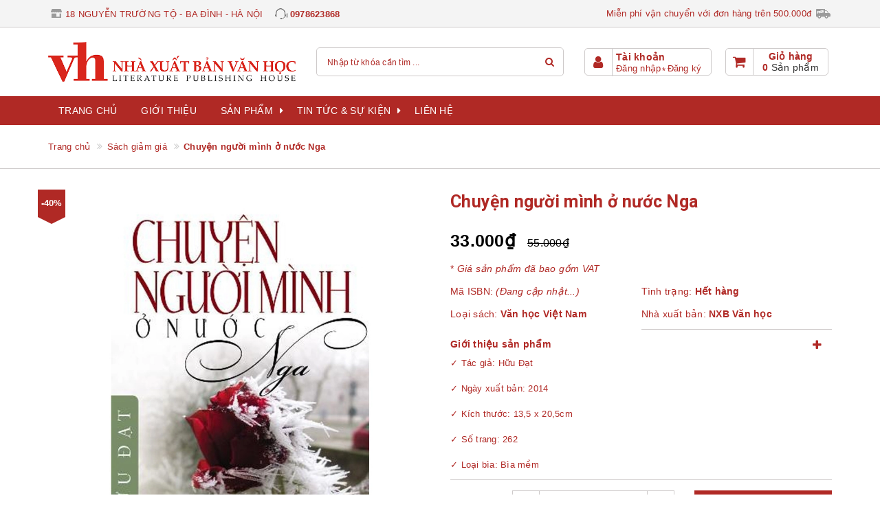

--- FILE ---
content_type: text/html; charset=utf-8
request_url: https://nxbvanhoc.com.vn/chuyen-nguoi-minh-o-nuoc-nga
body_size: 13447
content:
<!DOCTYPE html>
<html lang="vi">
<head>
	<!-- ================= Favicon ================== -->
	
	<link rel="icon" href="//bizweb.dktcdn.net/100/370/339/themes/744741/assets/favicon.png?1763112730679" type="image/x-icon" />
	
	<meta http-equiv="content-Type" content="text/html; charset=utf-8" />
	<meta name="viewport" content="width=device-width, minimum-scale=1.0, maximum-scale=1.0, user-scalable=no">		
	<meta name="format-detection" content="telephone=no">
	<title>
		Chuyện người mình ở nước Nga | NHÀ XUẤT BẢN VĂN HỌC		
	</title>		
	<!-- ================= Page description ================== -->
	<meta name="description" content="Những con người xa xứ thường mang thật nhiều những tâm tư về quê hương xứ sở. Những tâm tư của người con xa xứ luôn mang sự đau đáu hướng về nơi mình đã sinh ra và lớn lên. Dòng văn học này phát triển ngày càng thu hút được sự chú ý của nhiều bạn đọc yêu văn thơ. Nổi bật trong dòng văn học viết từ đất nước của xứ sở Bạ">
	<!-- ================= Meta ================== -->
	
	<meta name="keywords" content="Chuyện người mình ở nước Nga, Sách giảm giá, Văn học Việt Nam, NHÀ XUẤT BẢN VĂN HỌC, nxbvanhoc.com.vn"/>
	
	<link rel="canonical" href="https://nxbvanhoc.com.vn/chuyen-nguoi-minh-o-nuoc-nga"/>
	<meta name='revisit-after' content='1 days' />
	<meta name="robots" content="noodp,index,follow" />
	<!-- Facebook Open Graph meta tags -->
	

	<meta property="og:type" content="product">
	<meta property="og:title" content="Chuyện người mình ở nước Nga">
	
		<meta property="og:image" content="http://bizweb.dktcdn.net/thumb/grande/100/370/339/products/chuyen-5dbc8d17-d985-431b-b719-69900ffa2f36.jpg?v=1583917721080">
		<meta property="og:image:secure_url" content="https://bizweb.dktcdn.net/thumb/grande/100/370/339/products/chuyen-5dbc8d17-d985-431b-b719-69900ffa2f36.jpg?v=1583917721080">
	
	<meta property="og:price:amount" content="33.000">
	<meta property="og:price:currency" content="VND">

<meta property="og:description" content="Những con người xa xứ thường mang thật nhiều những tâm tư về quê hương xứ sở. Những tâm tư của người con xa xứ luôn mang sự đau đáu hướng về nơi mình đã sinh ra và lớn lên. Dòng văn học này phát triển ngày càng thu hút được sự chú ý của nhiều bạn đọc yêu văn thơ. Nổi bật trong dòng văn học viết từ đất nước của xứ sở Bạ">
<meta property="og:url" content="https://nxbvanhoc.com.vn/chuyen-nguoi-minh-o-nuoc-nga">
<meta property="og:site_name" content="NHÀ XUẤT BẢN VĂN HỌC">		

	<!-- ================= Fonts ================== -->
	
	
	
	
	
	<link href="//fonts.googleapis.com/css?family=Roboto:700" rel="stylesheet" type="text/css" media="all" />
	
	
	

	<script>
		var template = 'product';
	</script>

	<link rel="stylesheet" href="//maxcdn.bootstrapcdn.com/font-awesome/4.7.0/css/font-awesome.min.css">
	<!-- Plugin CSS -->			
	<link href="//bizweb.dktcdn.net/100/370/339/themes/744741/assets/plugin.scss.css?1763112730679" rel="stylesheet" type="text/css" media="all" />

	
	
	<link href="//bizweb.dktcdn.net/100/370/339/themes/744741/assets/lightbox.css?1763112730679" rel="stylesheet" type="text/css" media="all" />
	
	

	<!-- Build Main CSS -->								
	<link href="//bizweb.dktcdn.net/100/370/339/themes/744741/assets/base.scss.css?1763112730679" rel="stylesheet" type="text/css" media="all" />		
	<link href="//bizweb.dktcdn.net/100/370/339/themes/744741/assets/style.scss.css?1763112730679" rel="stylesheet" type="text/css" media="all" />		
	<link href="//bizweb.dktcdn.net/100/370/339/themes/744741/assets/update.scss.css?1763112730679" rel="stylesheet" type="text/css" media="all" />		
	
	<link href="//bizweb.dktcdn.net/100/370/339/themes/744741/assets/responsive.scss.css?1763112730679" rel="stylesheet" type="text/css" media="all" />
	<link href="//bizweb.dktcdn.net/100/370/339/themes/744741/assets/stylesheet.scss.css?1763112730679" rel="stylesheet" type="text/css" media="all" />
	<link href="//cdnjs.cloudflare.com/ajax/libs/jQuery.mmenu/7.0.3/jquery.mmenu.all.css" rel="stylesheet" type="text/css" media="all" />
	
	<!-- Bizweb conter for header -->
	<script>
	var Bizweb = Bizweb || {};
	Bizweb.store = 'nxbvanhoc.mysapo.net';
	Bizweb.id = 370339;
	Bizweb.theme = {"id":744741,"name":"Libra Furniture","role":"main"};
	Bizweb.template = 'product';
	if(!Bizweb.fbEventId)  Bizweb.fbEventId = 'xxxxxxxx-xxxx-4xxx-yxxx-xxxxxxxxxxxx'.replace(/[xy]/g, function (c) {
	var r = Math.random() * 16 | 0, v = c == 'x' ? r : (r & 0x3 | 0x8);
				return v.toString(16);
			});		
</script>
<script>
	(function () {
		function asyncLoad() {
			var urls = ["https://google-shopping.sapoapps.vn/conversion-tracker/global-tag/1964.js?store=nxbvanhoc.mysapo.net","https://google-shopping.sapoapps.vn/conversion-tracker/event-tag/1964.js?store=nxbvanhoc.mysapo.net","https://google-shopping-v2.sapoapps.vn/api/conversion-tracker/global-tag/2162?store=nxbvanhoc.mysapo.net","https://google-shopping-v2.sapoapps.vn/api/conversion-tracker/event-tag/2162?store=nxbvanhoc.mysapo.net"];
			for (var i = 0; i < urls.length; i++) {
				var s = document.createElement('script');
				s.type = 'text/javascript';
				s.async = true;
				s.src = urls[i];
				var x = document.getElementsByTagName('script')[0];
				x.parentNode.insertBefore(s, x);
			}
		};
		window.attachEvent ? window.attachEvent('onload', asyncLoad) : window.addEventListener('load', asyncLoad, false);
	})();
</script>


<script>
	window.BizwebAnalytics = window.BizwebAnalytics || {};
	window.BizwebAnalytics.meta = window.BizwebAnalytics.meta || {};
	window.BizwebAnalytics.meta.currency = 'VND';
	window.BizwebAnalytics.tracking_url = '/s';

	var meta = {};
	
	meta.product = {"id": 17161525, "vendor": "", "name": "Chuyện người mình ở nước Nga",
	"type": "Văn học Việt Nam", "price": 33000 };
	
	
	for (var attr in meta) {
	window.BizwebAnalytics.meta[attr] = meta[attr];
	}
</script>

	
		<script src="/dist/js/stats.min.js?v=96f2ff2"></script>
	












	<script>var ProductReviewsAppUtil=ProductReviewsAppUtil || {};</script>
</head>
<body>
	<div class="page-body">
		<div class="hidden-md hidden-lg opacity_menu"></div>
		<div class="opacity_filter"></div>
		<!-- Get default value setup for store informations -->



















<!-- end getting default value -->
		<!-- Main content -->
		<header class="header">
	<div class="topbar hidden-xs">
		<div class="container">
			<div class="row">
				<div class="col-sm-12 col-md-7 col-lg-7 welcome_panel">
					<div class="header_location">
						<img class="img-responsive" src="//bizweb.dktcdn.net/100/370/339/themes/744741/assets/spinner.svg?1763112730679"  data-lazyload="//bizweb.dktcdn.net/thumb/icon/100/370/339/themes/744741/assets/header_location.png?1763112730679" alt="icon"><span class="header_item">18 NGUYỄN TRƯỜNG TỘ - BA ĐÌNH - HÀ NỘI</span>
					</div>
					<div class="header_hotline">
						<img class="img-responsive" src="//bizweb.dktcdn.net/100/370/339/themes/744741/assets/spinner.svg?1763112730679"  data-lazyload="//bizweb.dktcdn.net/thumb/icon/100/370/339/themes/744741/assets/header_hotline.png?1763112730679" alt="icon"><a class="header_item" href="tel:0978623868">0978623868</a>
					</div>
				</div>
				<div class="hidden-sm col-md-5 col-lg-5 control_panel">
					<span>Miễn phí vận chuyển với đơn hàng trên 500.000đ</span> <img class="img-responsive" alt="icon" src="//bizweb.dktcdn.net/100/370/339/themes/744741/assets/spinner.svg?1763112730679"  data-lazyload="//bizweb.dktcdn.net/thumb/icon/100/370/339/themes/744741/assets/header_custom_image.png?1763112730679"/>
				</div>
			</div>
		</div>
	</div>

	<div class="mainbar">
		<div class="container">
			<div class="row">
				<div class="menu-bar hidden-md hidden-lg">
					<a href="#nav-mobile">
						<i class="fa fa-align-justify"></i>
					</a>
				</div>
				<div class="col-xs-8 col-xs-offset-2 col-sm-3 col-sm-offset-1 col-md-3 col-md-offset-0 col-lg-4">
					<div class="logo">
						<a title="NHÀ XUẤT BẢN VĂN HỌC" href="/">
							
							<img class="img-responsive" src="//bizweb.dktcdn.net/100/370/339/themes/744741/assets/logo.png?1763112730679" alt="Logo NHÀ XUẤT BẢN VĂN HỌC">					
							
						</a> 
					</div>
				</div>
				<div class="col-xs-9 col-sm-6 col-md-5 col-lg-4">
					<form action="/search" method="get">
						<div class="input-group">
							<input type="text" class="form-control" autocomplete="off" maxlength="70" name="query" id="search" title="Nhập từ khoá cần tìm" placeholder="Nhập từ khóa cần tìm ..." required>
							<input type="hidden" class="form-control" name="type" value="article,product" >
							<button class="btn" type="submit">
								<i class="fa fa-search"></i>
							</button>
						</div>
					</form>
				</div>
				<div class="col-xs-3 col-sm-2 col-md-4 col-lg-4 for-sm-down">
					<div class="account_panel panel_cart hidden-sm hidden-xs">
						<div class="img hidden-md"><i class="fa fa-user"></i></div>
						<div class="info">
							<span>Tài khoản</span>
							<span>
								
								<a href="/account/login">Đăng nhập</a>
								<a href="/account/register">Đăng ký</a>
								
							</span>
						</div>
					</div>

					<div class="top-cart-contain panel_cart">
						<div class="mini-cart text-xs-center">
							<div class="heading-cart">
								<div class="img hidden-md"><i class="fa fa-shopping-cart" aria-hidden="true"></i></div>
								<div class="info" onclick="window.location.href='/cart'">
									<span class="hidden-sm hidden-xs">Giỏ hàng</span>
									<span class="cart_info">
										<span class="cartCount count_item_pr" id="cart-total">0</span>&nbsp;<span class="hidden-sm hidden-xs">Sản phẩm</span>
									</span>
								</div>
							</div>	
							<div class="top-cart-content hidden-sm hidden-xs">
								<ul id="cart-sidebar" class="mini-products-list count_li">
									<li class="list-item">
										<ul></ul>
									</li>
									<li class="action">
										<ul>
											<li class="li-fix-1">
												<div class="top-subtotal">
													Tổng tiền thanh toán: 
													<span class="price"></span>
												</div>
											</li>
											<li class="li-fix-2" style="">
												<div class="actions">
													<a href="/cart" class="btn btn-primary">
														<span>Giỏ hàng</span>
													</a>
													<a href="/checkout" class="btn btn-checkout btn-gray">
														<span>Thanh toán</span>
													</a>
												</div>
											</li>
										</ul>
									</li>
								</ul>
							</div>
						</div>
					</div>
				</div>
			</div>
		</div>
	</div>

	<div class="header-menu hidden-sm hidden-xs">
		<div class="container">
			<div class="row">
				<div class="col-xs-12 col-sm-12 col-md-12 col-lg-12">
					<nav>
	<ul id="nav" class="nav container">
		
		
		<li class="nav-item ">
			<a class="nav-link" href="/">Trang chủ</a>
		</li>
		
		
		
		<li class="nav-item ">
			<a class="nav-link" href="/gioi-thieu">Giới thiệu</a>
		</li>
		
		
		
		<li class="nav-item ">
			<a href="/collections/all" class="nav-link">Sản phẩm <i class="fa fa-caret-right" data-toggle="dropdown"></i></a>
			<ul class="dropdown-menu">
				
				
				<li class="dropdown-submenu nav-item-lv2">
					<a class="nav-link" href="/sach-moi">Sách mới <i class="fa fa-caret-right"></i></a>
					<ul class="dropdown-menu">
												
						<li class="nav-item-lv3">
							<a class="nav-link" href="/van-hoc-trong-nuoc">Sách văn học Việt Nam</a>
						</li>						
												
						<li class="nav-item-lv3">
							<a class="nav-link" href="/van-hoc-nuoc-ngoai">Sách văn học nước ngoài</a>
						</li>						
												
						<li class="nav-item-lv3">
							<a class="nav-link" href="/sach-thieu-nhi">Sách thiếu nhi</a>
						</li>						
						
					</ul>                      
				</li>
				
				
				
				<li class="nav-item-lv2">
					<a class="nav-link" href="/van-hoc-kinh-dien">Sách văn học kinh điển</a>
				</li>
				
				
				
				<li class="dropdown-submenu nav-item-lv2">
					<a class="nav-link" href="/sach-lien-ket-xuat-ban-moi">Sách liên kết xuất bản <i class="fa fa-caret-right"></i></a>
					<ul class="dropdown-menu">
												
						<li class="nav-item-lv3">
							<a class="nav-link" href="/sach-tac-gia">Sách liên kết tác giả</a>
						</li>						
												
						<li class="nav-item-lv3">
							<a class="nav-link" href="/sach-lien-ket-xuat-ban-moi">Sách liên kết với các công ty sách</a>
						</li>						
						
					</ul>                      
				</li>
				
				
				
				<li class="nav-item-lv2">
					<a class="nav-link" href="/sach-giam-gia">Sách giảm giá</a>
				</li>
				
				
				
				<li class="nav-item-lv2">
					<a class="nav-link" href="/">Sách quý hiếm</a>
				</li>
				
				
			</ul>
		</li>
		
		
		
		<li class="nav-item ">
			<a href="/" class="nav-link">Tin tức & sự kiện <i class="fa fa-caret-right" data-toggle="dropdown"></i></a>
			<ul class="dropdown-menu">
				
				
				<li class="nav-item-lv2">
					<a class="nav-link" href="/tin-tuc">Tin tức</a>
				</li>
				
				
				
				<li class="nav-item-lv2">
					<a class="nav-link" href="/thong-bao">Thông báo</a>
				</li>
				
				
				
				<li class="nav-item-lv2">
					<a class="nav-link" href="/thong-cao-bao-chi-2">Thông cáo báo chí</a>
				</li>
				
				
				
				<li class="nav-item-lv2">
					<a class="nav-link" href="/thong-tin-phat-hanh">Thông tin phát hành</a>
				</li>
				
				
			</ul>
		</li>
		
		
		
		<li class="nav-item ">
			<a class="nav-link" href="/lien-he">Liên hệ</a>
		</li>
		
		
	</ul>	
</nav>
				</div>
			</div>
		</div>
	</div>
</header>

		
		<section class="bread-crumb">
	<div class="container">
		<div class="row">
			<div class="col-xs-12">
				<ul class="breadcrumb" itemscope itemtype="http://data-vocabulary.org/Breadcrumb">
					<li class="home">
						<a itemprop="url" href="/" ><span itemprop="title">Trang chủ</span></a>
					</li>

					
						
						<li>
							<a itemprop="url" href="/sach-giam-gia">
								<span itemprop="title">Sách giảm giá</span>
							</a>
						</li>
						
						<li>
							<strong><span itemprop="title">Chuyện người mình ở nước Nga</span></strong>
						<li>

					
				</ul>
			</div>
		</div>
	</div>
</section>
		

		<!-- Header JS -->	
		<script src="//bizweb.dktcdn.net/100/370/339/themes/744741/assets/jquery-2.2.3.min.js?1763112730679" type="text/javascript"></script> 

		














<!-- Get default value setup for store informations -->



















<!-- end getting default value -->

<section class="product product-template" itemscope itemtype="http://schema.org/Product">	
	<meta itemprop="url" content="//nxbvanhoc.com.vn/chuyen-nguoi-minh-o-nuoc-nga">
	<meta itemprop="image" content="//bizweb.dktcdn.net/thumb/grande/100/370/339/products/chuyen-5dbc8d17-d985-431b-b719-69900ffa2f36.jpg?v=1583917721080">
	<meta itemprop="description" content="✓ Tác giả: Hữu Đạt
✓ Ngày xuất bản: 2014
✓ Kích thước: 13,5 x 20,5cm
✓ Số trang: 262
✓ Loại bìa: Bìa mềm">

	<div class="container">
		<div class="row">
			<div class="col-xs-12 col-sm-12 col-md-12 col-lg-12 details-product">
				<div class="row">
					<div class="col-xs-12 col-sm-12 col-md-6 col-lg-6">


						
						<div class="sale-flash">-40%</div>
						
						<div class="large-image">
							
							
							
							<a href="//bizweb.dktcdn.net/thumb/1024x1024/100/370/339/products/chuyen-5dbc8d17-d985-431b-b719-69900ffa2f36.jpg?v=1583917721080" data-rel="prettyPhoto[product-gallery]">
								<img id="img_01" src="//bizweb.dktcdn.net/thumb/1024x1024/100/370/339/products/chuyen-5dbc8d17-d985-431b-b719-69900ffa2f36.jpg?v=1583917721080" alt="Chuyện người mình ở nước Nga">
							</a>
							<div class="hidden">
								
								
								
								
								<div class="item">
									<a href="https://bizweb.dktcdn.net/100/370/339/products/chuyen-5dbc8d17-d985-431b-b719-69900ffa2f36.jpg?v=1583917721080" data-image="https://bizweb.dktcdn.net/100/370/339/products/chuyen-5dbc8d17-d985-431b-b719-69900ffa2f36.jpg?v=1583917721080" data-zoom-image="https://bizweb.dktcdn.net/100/370/339/products/chuyen-5dbc8d17-d985-431b-b719-69900ffa2f36.jpg?v=1583917721080" data-rel="prettyPhoto[product-gallery]">
									</a>
								</div>	
								
							</div>
						</div>
						
					</div>
					<div class="col-xs-12 col-sm-12 col-md-6 col-lg-6 details-pro">
						<h1 class="title-head product-title" itemprop="name">Chuyện người mình ở nước Nga</h1>
						
						<div class="product-review rated_star">
							<div class="bizweb-product-reviews-badge" data-id="17161525"></div>
						</div>
						

						<div class="price-box price-box-product" itemscope itemtype="http://schema.org/Offer">
	
		
			
				<span class="special-price">
					<span class="price" itemprop="price">33.000₫</span>
					<meta itemprop="priceCurrency" content="VND">
				</span>
				<span class="old-price">
					<span class="price" itemprop="priceSpecification">
						
							55.000₫
						
					</span>
					<meta itemprop="priceCurrency" content="VND">
				</span>
			
		
	
</div>

						
						<div class="vat_enable ">
							* <em>
							
							Giá sản phẩm đã bao gồm VAT
							
							</em>
						</div>
						

						
						<ul class="product-info">
							
							<li class="product_sku">
								<span>Mã ISBN: </span><em>(Đang cập nhật...)</em>
							</li>
							
							
							<li class="product-inventory" itemscope itemtype="http://schema.org/ItemAvailability">
								<span>Tình trạng: </span><strong itemprop="supersededBy">Hết hàng</strong><em></em>
							</li>
							
							
							<li class="product-type">
								<span>Loại sách: </span><strong itemprop="model">Văn học Việt Nam</strong>
							</li>
							
							
							

							<li class="product-vendor" itemprop="brand" itemscope itemtype="http://schema.org/Organization">
								<span>Nhà xuất bản: </span><strong itemprop="name">NXB Văn học</strong>
							</li>
							
							
						</ul>
						

						<!-- MÔ TẢ NGẮN -->
								
						<div class="product-summary product_description">
							<div class="fw">
								<label>Giới thiệu sản phẩm</label>
								<em class="fa fa-plus" aria-hidden="true"></em>
							</div>
							<div class="rte description margin-top-5">
								
								<p>✓ Tác giả: Hữu Đạt</p>
<p>✓ Ngày xuất bản: 2014</p>
<p>✓ Kích thước: 13,5 x 20,5cm</p>
<p>✓ Số trang: 262</p>
<p>✓ Loại bìa: Bìa mềm</p>
								
							</div>
						</div>
						
						<!-- END MÔ TẢ NGẮN -->

						<div class="form-product">
							<form enctype="multipart/form-data" id="add-to-cart-form" action="/cart/add" method="post" class="form-inline">
								
								<div class="box-variant fw clearfix ">
									
									
									<input type="hidden" name="variantId" value="31183159" />
									
								</div>

								<div class="quantity_contact">
									<div class="form-group fw product_quantity" >
										<label class="form-control-label">
											Số lượng
										</label>
										<button onclick="var result = document.getElementById('qty'); var qty = result.value; if( !isNaN( qty ) &amp;&amp; qty > 1 ) result.value--;return false;" class="reduced btn btn-ipnb" type="button">-</button>
										<input type="text" class="form-control text-xs-center qty" title="Số lượng" value="1" maxlength="3" id="qty" name="quantity" onkeyup="valid(this,'numbers')" onblur="valid(this,'numbers')">
										<button onclick="var result = document.getElementById('qty'); var qty = result.value; if( !isNaN( qty )) result.value++;return false;" class="increase btn btn-ipnb" type="button">+</button>
									</div>
								</div>

								<!-- BUTTON ACTIONS -->
								<input class="hidden" type="hidden" name="variantId" value="31183159" />
								<div class="button_actions">
									
									
									
									<button type="submit" class="btn btn-buy btn-transition btn-cart btn_buy add_to_cart btn-primary button-hover-1" title="Mua hàng">
										<span>Mua hàng</span>
									</button>
									
									
									
								</div>
								<!-- END BUTTON ACTIONS -->
							</form>

							<!-- TAG SẢN PHẨM -->
							
							<!-- END TAG -->
							
						</div>
						<div class="datmua">
								Số điện thoại hotline: <a href="tel:0978623868">0978623868 </a>(tất cả các ngày trong tuần từ 08:00 - 20:00)
							
						</div>
							<!-- CHIA SẺ MẠNG XÃ HỘI -->
							
							<div class="social-sharing">
								
  
  



<div class="social-media social-icons" data-permalink="https://nxbvanhoc.com.vn/chuyen-nguoi-minh-o-nuoc-nga">
	<div class="sharing-item">
		
		<a target="_blank" href="//www.facebook.com/sharer.php?u=https://nxbvanhoc.com.vn/chuyen-nguoi-minh-o-nuoc-nga" class="share-facebook txt-facebook hv-bg-facebook hv-bd-facebook" title="Chia sẻ lên Facebook">
			<span class="icon icon-facebook" aria-hidden="true">
				<i class="fa fa-facebook"></i>
			</span>
		</a>
		

		
		<a target="_blank" href="//twitter.com/share?text=chuyen-nguoi-minh-o-nuoc-nga&amp;url=https://nxbvanhoc.com.vn/chuyen-nguoi-minh-o-nuoc-nga" class="share-twitter txt-twitter hv-bg-twitter hv-bd-twitter" title="Chia sẻ lên Twitter">
			<span class="icon icon-twitter" aria-hidden="true">
				<i class="fa fa-twitter"></i>
			</span>
		</a>
		

		
		<a target="_blank" href="//plus.google.com/share?url=https://nxbvanhoc.com.vn/chuyen-nguoi-minh-o-nuoc-nga" class="share-google txt-google-plus hv-bg-google-plus hv-bd-google-plus" title="+1 lên Google Plus">
			<span class="icon icon-google-plus" aria-hidden="true">
				<i class="fa fa-google-plus"></i>
			</span>
		</a>
		
	</div>
</div>
							</div>
							
							<!-- END CHIA SẺ -->
					</div>
				</div>
			</div>
		</div>
	</div>

	
	<div class="product-overview-tab">
		<div class="container">
			<div class="row">
				<div class="col-xs-12 col-sm-12 col-md-12 col-lg-12 col-hg-12">
					<div class="fw">
						<link href="//bizweb.dktcdn.net/100/370/339/themes/744741/assets/product-tabs.scss.css?1763112730679" rel="stylesheet" type="text/css" media="all" />

<div class="product-tab e-tabs">
	<ul class="tabs tabs-title clearfix">	
		
		
		
		
		
		<li class="tab-link link-hover-1" data-tab="product_tab_1">
			<a href="javascript:;" class="tab-title">
				<span>Mô tả</span>
			</a>
			<span class="bg-link"></span>
		</li>
		
		
		
		
		
		
		<li class="tab-link link-hover-1" data-tab="product_tab_2">
			<a href="javascript:;" class="tab-title">
				<span>Đại lý</span>
			</a>
			<span class="bg-link"></span>
		</li>
		
		
		
		
		
		
		<li class="tab-link link-hover-1" data-tab="product_tab_3">
			<a href="javascript:;" class="tab-title">
				<span>Hướng dẫn mua hàng</span>
			</a>
			<span class="bg-link"></span>
		</li>
		
		
		
		
		
		
		<li class="tab-link link-hover-1" data-tab="product_tab_4">
			<a href="javascript:;" class="tab-title">
				<span>Tags</span>
			</a>
			<span class="bg-link"></span>
		</li>
		
		
		
		
		
		
		<li class="tab-link link-hover-1" data-tab="product_tab_5">
			<a href="javascript:;" class="tab-title">
				<span>Đánh giá</span>
			</a>
			<span class="bg-link"></span>
		</li>
		
		
	</ul>

	
	<div id="product_tab_1" class="tab-content">
		<div class="rte">
			<p>Những con người xa xứ thường mang thật nhiều những tâm tư về quê hương xứ sở. Những tâm tư của người con xa xứ luôn mang sự đau đáu hướng về nơi mình đã sinh ra và lớn lên. Dòng văn học này phát triển ngày càng thu hút được sự chú ý của nhiều bạn đọc yêu văn thơ. Nổi bật trong dòng văn học viết từ đất nước của xứ sở Bạch Dương xinh đẹp, nhà văn Hữu Đạt mang tới cái nhìn mới mẻ và thật giàu tình cảm qua tác phẩm của mình mang tên: <strong>Chuyện người mình ở nước Nga.</strong></p>
<p>&nbsp;</p>
		</div>	
	</div>	
	

	
	
	
	
	
	
	
	
	
	<div id="product_tab_2" class="tab-content">
		
		<p>- Hệ thống nhà sách Fahasa : toàn quốc<br />
- Hệ thống nhà sách Phương Nam : toàn quốc<br />
- Hệ thống nhà sách Tiền Phong : toàn quốc<br />
- Hệ thống nhà sách ADC : khu vực Hà Nội<br />
- Hệ thống nhà sách Thăng Long : Thành phố Hồ Chí Minh<br />
- Hệ thống nhà sách Cá Chép : toàn quốc<br />
- Hệ thống nhà sách Tân Việt : khu vực Hà Nội<br />
- Nhà sách Ngân Nga - Số 7 Đinh Lễ<br />
- Nhà sách Lâm - số 3 Đinh Lễ<br />
- Nhà sách Huy Hoàng - số 3 Đinh Lễ<br />
* Tuyển đại lý<br />
- Chiết khấu hấp dẫn<br />
- Hotline : 0978623868</p>
		
	</div>
	
	
	
	
	
	
	
	
	
	
	<div id="product_tab_3" class="tab-content">
		
		<p style="text-align: justify;"><strong>Bước 1: </strong>Truy cập website và lựa chọn sản phẩm cần mua để mua hàng</p>
<p style="text-align: justify;"><strong>Bước 2:</strong> Click vào sản phẩm muốn mua, màn hình hiển thị ra popup với các lựa chọn sau:&nbsp;<br />
&nbsp; - Nếu bạn muốn tiếp tục mua hàng: Bấm vào phần tiếp tục mua hàng dể lựa chọn thêm sản phẩm vào giỏ hàng.<br />
&nbsp; -&nbsp;Nếu bạn muốn xem giỏ hàng để cập nhật sản phẩm: Bấm vào xem giỏ hàng.<br />
&nbsp; -&nbsp;Nếu bạn muốn đặt hàng và thanh toán cho sản phẩm này vui lòng bấm vào: Đặt hàng và thanh toán.</p>
<p style="text-align: justify;"><strong>Bước 3: </strong>Lựa chọn thông tin tài khoản thanh toán<br />
&nbsp; - Nếu bạn đã có tài khoản, vui lòng nhật thông tin tên đăng nhập là email và mật khẩu vào mục đã có tài khoản trên hệ thống.<br />
&nbsp; -&nbsp;Nếu bạn chưa có tài khoản và muốn đăng ký tài khoản vui lòng điền các thông tin các nhân để tiếp tục đăng ký tài khoản. Khi có tài khoản bạn sẽ dễ dàng theo dõi được đơn hàng của mình.<br />
&nbsp; -&nbsp;Nếu bạn muốn mua hàng mà không cần tài khoản vui lòng nhấp chuột vào mục đặt hàng không cần tài khoản</p>
<p style="text-align: justify;"><strong>Bước 4:</strong> Điền các thông tin của bạn để nhận đơn hàng. Lựa chọn hình thức thanh toán và vận chuyển cho đơn hàng của mình</p>
<p style="text-align: justify;"><strong>Bước 5: </strong>Xem lại thông tin đặt hàng, điền chú thích và gửi đơn hàng</p>
<p style="text-align: justify;">Sau khi nhận được đơn hàng bạn gửi, chúng tôi sẽ liên hệ bằng cách gọi điện lại để xác nhận đơn hàng và địa chỉ của bạn.<br />
Trân trọng cảm ơn</p>
		
	</div>
	
	

	
	<div id="product_tab_4" class="tab-content">
		
	</div>
	
	
	<div id="product_tab_5" class="tab-content">
		<div class="rte">
			<div id="bizweb-product-reviews" class="bizweb-product-reviews" data-id="17161525">
    
</div>
		</div>
	</div>	
	
</div>
					</div>
				</div>
			</div>
		</div>
	</div>
	

	
	<div class="module-comment-facebook">
		<div class="container">
			<div class="row">
				<div class="col-xs-12 col-sm-12 col-md-12 col-lg-12 col-hg-12">
					<div class="fw">
						<div class="module-header">
	<h2 class="title-head module-title">
		<a href="javascript:;">
			<span>Hỏi & Đáp</span>
		</a>
	</h2>
</div>
<div class="module-content fw">
	<div class="fb-comments" data-href="nxbvanhoc.com.vn/chuyen-nguoi-minh-o-nuoc-nga" data-width="100%" data-numposts="5"></div>
</div>

<script>
	window.onload = function(e){ 
		setTimeout(function(e){
			if ($('.module-comment-facebook .fb-comments')[0].childElementCount > 0){
				$('.module-comment-facebook .fb-comments > span')
				.css({
					'width':'100%',
					'float':'left'
				});
				$('.module-comment-facebook .fb-comments > span iframe')
				.css({
					'width':'100%',
					'float':'left'
				});
			}
		}, 1000); 
	}
</script>
					</div>
				</div>
			</div>
		</div>
	</div>
	

	
	<div class="related_products fw">
		<div class="container">
			<div class="row">
				<div class="col-xs-12 col-sm-12 col-md-12 col-lg-12 col-hg-12">
					<div class="fw">
						

<div class="module-header margin-0">
	<h2 class="title-head module-title">
		<a href="sach-giam-gia">
			<span>Sản phẩm liên quan</span>
		</a>
	</h2>
</div>
<div class="module-content">
	

	
	

	<div class="owl-carousel owl-theme owl-nav nav-left-right" data-lg-items="6" data-md-items="4" data-sm-items="3" data-xs-items="2" data-xxs-items="2" data-nav="true" data-margin="30">
		
		
		
		
		
		<div class="item">
			




 








		   
		   
		   
		   
		   






<div class="product-box">															
	<div class="product-thumbnail">
		
		
		<div class="sale-flash">- 
40% 
</div>
		
		
		<a href="/ngay-song-doi-tho" title="Ngày sống đời thơ">
			<img src="//bizweb.dktcdn.net/100/370/339/themes/744741/assets/spinner.svg?1763112730679"  data-lazyload="//bizweb.dktcdn.net/thumb/medium/100/370/339/products/ngay-song-doi-tho.jpg?v=1654592234960" alt="Ngày sống đời thơ">
		</a>
	</div>

	<div class="product-info">
		
		<div class="fw product-review">
			<div class="bizweb-product-reviews-badge" data-id="26379765"></div>
		</div>
		
		<h3 class="product-name">
			<a href="/ngay-song-doi-tho" title="Ngày sống đời thơ">
				Ngày sống đời thơ
			</a>
		</h3>
		
		
		<div class="price-box clearfix">
			<div class="special-price">
				<span class="price product-price">76.800₫</span>
			</div>
			
			<div class="old-price">															 
				<span class="price product-price-old">
					128.000₫			
				</span>
			</div>
						
		</div>		
		
		
	</div>
	<div class="fw product-action">
		<form action="/cart/add" method="post" class="variants form-nut-grid" data-id="product-actions-26379765" enctype="multipart/form-data">
			<div>
				
				<input type="hidden" name="variantId" value="66585909" />
				<button class="btn-buy btn-cart btn btn-primary button-hover-1 left-to add_to_cart" title="Mua hàng">
					<span>Mua hàng</span>
				</button>
				
			</div>
		</form>
	</div>
</div>
		</div>
		
		
		
		
		
		<div class="item">
			




 








		   
		   
		   
		   
		   






<div class="product-box">															
	<div class="product-thumbnail">
		
		
		<div class="sale-flash">- 
40% 
</div>
		
		
		<a href="/combo-truyen-ngu-ngon-va-nhung-bai-hoc-cuoc-song-9-cuon" title="Combo truyện ngụ ngôn và những bài học cuộc sống (9 cuốn)">
			<img src="//bizweb.dktcdn.net/100/370/339/themes/744741/assets/spinner.svg?1763112730679"  data-lazyload="//bizweb.dktcdn.net/thumb/medium/100/370/339/products/combo-2-copy.png?v=1653896321860" alt="Combo truyện ngụ ngôn và những bài học cuộc sống (9 cuốn)">
		</a>
	</div>

	<div class="product-info">
		
		<div class="fw product-review">
			<div class="bizweb-product-reviews-badge" data-id="26286465"></div>
		</div>
		
		<h3 class="product-name">
			<a href="/combo-truyen-ngu-ngon-va-nhung-bai-hoc-cuoc-song-9-cuon" title="Combo truyện ngụ ngôn và những bài học cuộc sống (9 cuốn)">
				Combo truyện ngụ ngôn và những bài học cuộc sống (9 cuốn)
			</a>
		</h3>
		
		
		<div class="price-box clearfix">
			<div class="special-price">
				<span class="price product-price">189.000₫</span>
			</div>
			
			<div class="old-price">															 
				<span class="price product-price-old">
					315.000₫			
				</span>
			</div>
						
		</div>		
		
		
	</div>
	<div class="fw product-action">
		<form action="/cart/add" method="post" class="variants form-nut-grid" data-id="product-actions-26286465" enctype="multipart/form-data">
			<div>
				
				<input type="hidden" name="variantId" value="66107170" />
				<button class="btn-buy btn-cart btn btn-primary button-hover-1 left-to add_to_cart" title="Mua hàng">
					<span>Mua hàng</span>
				</button>
				
			</div>
		</form>
	</div>
</div>
		</div>
		
		
		
		
		
		<div class="item">
			



 








		   
		   
		   
		   
		   






<div class="product-box">															
	<div class="product-thumbnail">
		
		
		<div class="sale-flash">- 
30% 
</div>
		
		
		<a href="/combo-truyen-co-tich-the-gioi-hay-nhat-6-cuon" title="(combo) Truyện cổ tích thế giới hay nhất - 6 cuốn">
			<img src="//bizweb.dktcdn.net/100/370/339/themes/744741/assets/spinner.svg?1763112730679"  data-lazyload="//bizweb.dktcdn.net/thumb/medium/100/370/339/products/truyen-co-tich-the-gioi-hay-nhat.jpg?v=1653638406640" alt="(combo) Truyện cổ tích thế giới hay nhất - 6 cuốn">
		</a>
	</div>

	<div class="product-info">
		
		<div class="fw product-review">
			<div class="bizweb-product-reviews-badge" data-id="26251739"></div>
		</div>
		
		<h3 class="product-name">
			<a href="/combo-truyen-co-tich-the-gioi-hay-nhat-6-cuon" title="(combo) Truyện cổ tích thế giới hay nhất - 6 cuốn">
				(combo) Truyện cổ tích thế giới hay nhất - 6 cuốn
			</a>
		</h3>
		
		
		<div class="price-box clearfix">
			<div class="special-price">
				<span class="price product-price">67.200₫</span>
			</div>
			
			<div class="old-price">															 
				<span class="price product-price-old">
					96.000₫			
				</span>
			</div>
						
		</div>		
		
		
	</div>
	<div class="fw product-action">
		<form action="/cart/add" method="post" class="variants form-nut-grid" data-id="product-actions-26251739" enctype="multipart/form-data">
			<div>
				
				<button disabled="disabled" class="btn-cart btn btn-gray left-to" title="Hết hàng">Hết hàng</button>
				
			</div>
		</form>
	</div>
</div>
		</div>
		
		
		
		
		
		<div class="item">
			



 








		   
		   
		   
		   
		   






<div class="product-box">															
	<div class="product-thumbnail">
		
		
		<div class="sale-flash">- 
60% 
</div>
		
		
		<a href="/wandeuk-cau-hoc-tro-noi-loan" title="Wandeuk cậu học trò nổi loạn">
			<img src="//bizweb.dktcdn.net/100/370/339/themes/744741/assets/spinner.svg?1763112730679"  data-lazyload="//bizweb.dktcdn.net/thumb/medium/100/370/339/products/wandeuk-cau-hoc-tro-noi-loan.jpg?v=1653626662267" alt="Wandeuk cậu học trò nổi loạn">
		</a>
	</div>

	<div class="product-info">
		
		<div class="fw product-review">
			<div class="bizweb-product-reviews-badge" data-id="26240356"></div>
		</div>
		
		<h3 class="product-name">
			<a href="/wandeuk-cau-hoc-tro-noi-loan" title="Wandeuk cậu học trò nổi loạn">
				Wandeuk cậu học trò nổi loạn
			</a>
		</h3>
		
		
		<div class="price-box clearfix">
			<div class="special-price">
				<span class="price product-price">27.600₫</span>
			</div>
			
			<div class="old-price">															 
				<span class="price product-price-old">
					69.000₫			
				</span>
			</div>
						
		</div>		
		
		
	</div>
	<div class="fw product-action">
		<form action="/cart/add" method="post" class="variants form-nut-grid" data-id="product-actions-26240356" enctype="multipart/form-data">
			<div>
				
				<button disabled="disabled" class="btn-cart btn btn-gray left-to" title="Hết hàng">Hết hàng</button>
				
			</div>
		</form>
	</div>
</div>
		</div>
		
		
		
		
		
		<div class="item">
			



 








		   
		   
		   
		   
		   






<div class="product-box">															
	<div class="product-thumbnail">
		
		
		<div class="sale-flash">- 
50% 
</div>
		
		
		<a href="/tu-quai-tkkg-tap-31-40" title="Tứ quái TKKG (tập 31 - 40)">
			<img src="//bizweb.dktcdn.net/100/370/339/themes/744741/assets/spinner.svg?1763112730679"  data-lazyload="//bizweb.dktcdn.net/thumb/medium/100/370/339/products/tu-quai-31-40.jpg?v=1653625684183" alt="Tứ quái TKKG (tập 31 - 40)">
		</a>
	</div>

	<div class="product-info">
		
		<div class="fw product-review">
			<div class="bizweb-product-reviews-badge" data-id="26234108"></div>
		</div>
		
		<h3 class="product-name">
			<a href="/tu-quai-tkkg-tap-31-40" title="Tứ quái TKKG (tập 31 - 40)">
				Tứ quái TKKG (tập 31 - 40)
			</a>
		</h3>
		
		
		<div class="price-box clearfix">
			<div class="special-price">
				<span class="price product-price">195.000₫</span>
			</div>
			
			<div class="old-price">															 
				<span class="price product-price-old">
					390.000₫			
				</span>
			</div>
						
		</div>		
		
		
	</div>
	<div class="fw product-action">
		<form action="/cart/add" method="post" class="variants form-nut-grid" data-id="product-actions-26234108" enctype="multipart/form-data">
			<div>
				
				<button disabled="disabled" class="btn-cart btn btn-gray left-to" title="Hết hàng">Hết hàng</button>
				
			</div>
		</form>
	</div>
</div>
		</div>
		
		
		
		
		
		<div class="item">
			



 








		   
		   
		   
		   
		   






<div class="product-box">															
	<div class="product-thumbnail">
		
		
		<div class="sale-flash">- 
50% 
</div>
		
		
		<a href="/tu-quai-tkkg-tap-1-10" title="Tứ quái TKKG (tập 1 - 10)">
			<img src="//bizweb.dktcdn.net/100/370/339/themes/744741/assets/spinner.svg?1763112730679"  data-lazyload="//bizweb.dktcdn.net/thumb/medium/100/370/339/products/tu-quai.jpg?v=1653625151510" alt="Tứ quái TKKG (tập 1 - 10)">
		</a>
	</div>

	<div class="product-info">
		
		<div class="fw product-review">
			<div class="bizweb-product-reviews-badge" data-id="26233870"></div>
		</div>
		
		<h3 class="product-name">
			<a href="/tu-quai-tkkg-tap-1-10" title="Tứ quái TKKG (tập 1 - 10)">
				Tứ quái TKKG (tập 1 - 10)
			</a>
		</h3>
		
		
		<div class="price-box clearfix">
			<div class="special-price">
				<span class="price product-price">195.000₫</span>
			</div>
			
			<div class="old-price">															 
				<span class="price product-price-old">
					390.000₫			
				</span>
			</div>
						
		</div>		
		
		
	</div>
	<div class="fw product-action">
		<form action="/cart/add" method="post" class="variants form-nut-grid" data-id="product-actions-26233870" enctype="multipart/form-data">
			<div>
				
				<button disabled="disabled" class="btn-cart btn btn-gray left-to" title="Hết hàng">Hết hàng</button>
				
			</div>
		</form>
	</div>
</div>
		</div>
		
		
		
	</div>

	
</div>
					</div>
				</div>
			</div>
		</div>
	</div>
	

	
	<div class="recent_products fw">
		<div class="container">
			<div class="row">
				<div class="col-xs-12 col-sm-12 col-md-12 col-lg-12 col-hg-12">
					
<div class="module-header margin-0">
	<h2 class="title-head module-title">
		<a href="">
			<span>Bạn đã xem</span>
		</a>
	</h2>
</div>
<div class="module-content">
	<div class="recent_items">
		<div id="recent-content" class="lib-owl owl-theme owl-carousel">
		</div>
	</div>
</div>

<script>
	window.onload = function(e){ 
		setTimeout(function(e){
			if ($('#recent-content')[0].childElementCount > 0){
				$('#recent-content').owlCarousel({
					loop: false,
					margin: 20,
					responsiveClass: true,
					dots: false,
					nav: true,
					responsive: {
						0: { items: 3 },
						543: { items: 4 },
						768: { items: 5 },
						992: { items: 6 },
						1200: { items: 8 }
					}
				});
			}
		}, 500); 
	}
</script>
				</div>
			</div>
		</div>
	</div>
	
</section>



<script>
	$(document).ready(function() {
		if ($(window).width() >= 1200) {
			setTimeout(function() {
				$('.zoomContainer').remove();
				$('#img_01').elevateZoom({
					gallery: 'gallery_01',
					zoomWindowOffetx: 0,
					zoomWindowOffety: 0,
					zoomType: "inner",
					easing: true,
					scrollZoom: false,
					cursor: 'pointer',
					galleryActiveClass: 'active',
					imageCrossfade: true
				});
			}, 300);
		}
	});
</script>


<div id="aweCallback">
	<script>
		var productJson = {"id":17161525,"name":"Chuyện người mình ở nước Nga","alias":"chuyen-nguoi-minh-o-nuoc-nga","vendor":null,"type":"Văn học Việt Nam","content":"<p>Những con người xa xứ thường mang thật nhiều những tâm tư về quê hương xứ sở. Những tâm tư của người con xa xứ luôn mang sự đau đáu hướng về nơi mình đã sinh ra và lớn lên. Dòng văn học này phát triển ngày càng thu hút được sự chú ý của nhiều bạn đọc yêu văn thơ. Nổi bật trong dòng văn học viết từ đất nước của xứ sở Bạch Dương xinh đẹp, nhà văn Hữu Đạt mang tới cái nhìn mới mẻ và thật giàu tình cảm qua tác phẩm của mình mang tên: <strong>Chuyện người mình ở nước Nga.</strong></p>\n<p>&nbsp;</p>","summary":"<p>✓ Tác giả: Hữu Đạt</p>\n<p>✓ Ngày xuất bản: 2014</p>\n<p>✓ Kích thước: 13,5 x 20,5cm</p>\n<p>✓ Số trang: 262</p>\n<p>✓ Loại bìa: Bìa mềm</p>","template_layout":null,"available":true,"tags":[],"price":33000.0000,"price_min":33000.0000,"price_max":33000.0000,"price_varies":false,"compare_at_price":55000.0000,"compare_at_price_min":55000.0000,"compare_at_price_max":55000.0000,"compare_at_price_varies":false,"variants":[{"id":31183159,"barcode":null,"sku":null,"unit":null,"title":"Default Title","options":["Default Title"],"option1":"Default Title","option2":null,"option3":null,"available":true,"taxable":true,"price":33000.0000,"compare_at_price":55000.0000,"inventory_management":"","inventory_policy":"deny","inventory_quantity":0,"weight_unit":"g","weight":0,"requires_shipping":true,"image":null}],"featured_image":{"src":"https://bizweb.dktcdn.net/100/370/339/products/chuyen-5dbc8d17-d985-431b-b719-69900ffa2f36.jpg?v=1583917721080"},"images":[{"src":"https://bizweb.dktcdn.net/100/370/339/products/chuyen-5dbc8d17-d985-431b-b719-69900ffa2f36.jpg?v=1583917721080"}],"options":["Title"],"created_on":"2020-03-11T16:02:05","modified_on":"2025-06-11T10:24:57","published_on":"2020-03-11T16:02:00"};
		
		var variantsize = false;
		
		var alias = 'chuyen-nguoi-minh-o-nuoc-nga';
		var getLimit = 8;
		
		var productOptionsSize = 1;
		var optionsFirst = 'Title';
		
		
		var cdefault = 1;
		
	</script>
</div>

<script>
	function valid(o, w) {
		o.value = o.value.replace(valid.r[w], '');
		var qtyCount = document.getElementById('qty').value;
		if (qtyCount == 0) {
			document.getElementById("qty").value = 1;
		}
	}
	valid.r = {
		'numbers': /[^\d]/g
	}
	$(document).ready(function(){
		$('#gallery_01 .item img').click(function(){
			$('#gallery_01 .item').addClass('thumb-noborder').removeClass('thumb-border');
			$(this).parent().closest('.item').removeClass('thumb-noborder').addClass('thumb-border');
		});

		$('.details-pro .product-summary .fw').on('click', function(){
			if($('.details-pro .product-summary .rte').attr('style') == "display: block;"){
				$('.details-pro .product-summary > div:first-child em').removeClass('fa-minus').addClass('fa-plus');
			} else {
				$('.details-pro .product-summary > div:first-child em').removeClass('fa-plus').addClass('fa-minus');
			}
			$('.details-pro .product-summary .rte').slideToggle();
		});
	});
</script>

		
<link href="//bizweb.dktcdn.net/100/370/339/themes/744741/assets/bpr-products-module.css?1763112730679" rel="stylesheet" type="text/css" media="all" />
<div class="bizweb-product-reviews-module"></div>








<footer class="footer">		
	<div class="site-footer">		
		<div class="container">			
			<div class="footer-inner">
				<div class="row">
					<div class="col-lg-6 col-md-6 col-sm-12 col-xs-12 footer-info">
						<div class="footer-widget">
							<div class="footer-logo">
								<a href="/" title="NHÀ XUẤT BẢN VĂN HỌC">
									<img class="img-responsive" src="//bizweb.dktcdn.net/100/370/339/themes/744741/assets/logo.png?1763112730679" alt="NHÀ XUẤT BẢN VĂN HỌC"/>
								</a>
							</div>
							<div class="footer-details">
								<div class="footer-description rte">
									MÃ SỐ DOANH NGHIỆP: 0100111514
								</div>
								
								<div class="store-footer-contact" style="color: #000;">
								<b></b><br>
<i class="fa fa-map-marker"></i><b>Trụ sở:</b> 18 Nguyễn Trường Tộ - Ba Đình - Hà Nội<br>
<i class="fa fa-phone"></i><b>Điện thoại:</b> 024.37161518 - 024.37163409<br> <i class="fa fa-fax"></i><b>Fax:</b> 024.38294781<br>
<i class="fa fa-globe"></i><b>Website: </b>www.nxbvanhoc.com; www.nxbvanhoc.com.vn<br>
<i class="fa fa-envelope"></i><b>E-mail: </b>info@nxbvanhoc.com.vn<br>



<i class="fa fa-map-marker"></i><b> Chi nhánh tại TP. Hồ Chí Minh</b>: 
290/20 Nam Kỳ Khởi Nghĩa - Quận 3<br>
<i class="fa fa-phone"></i><b>Điện thoại:</b> 0983128138<br>  <i class="fa fa-fax"></i><b>Fax:</b> 028.38483481<br>



<i class="fa fa-map-marker"></i><b> Văn phòng đại diện tại Đà Nẵng</b>: 
344 đường Trưng Nữ Vương - TP. Đà Nẵng<br>
<i class="fa fa-phone"></i><b>Điện thoại - Fax:</b> 0236. 3888333 <br>
<b></b>
								</div>
							</div>
						</div>
					</div>
					<div class="col-lg-3 col-md-2 col-sm-6 col-xs-12">
						<div class="footer-widget">
							<h4><span>Chính sách</span></h4>
							<ul class="list-menu">
								
								<li><a href="/chinh-sach-bao-mat">Chính sách bảo mật</a></li>
								
								<li><a href="/chinh-sach-doi-tra">Chính sách đổi trả</a></li>
								
							</ul>
							<br>
							<h4><span>Hướng dẫn</span></h4>
							<ul class="list-menu">
								
								<li><a href="/huong-dan">Hướng dẫn mua hàng</a></li>
								
								<li><a href="/huong-dan">Hướng dẫn thanh toán</a></li>
								
								<li><a href="/dieu-khoan">Điều khoản dịch vụ</a></li>
								
							</ul>
							<a href="http://online.gov.vn/Home/WebDetails/65357"><img src="//bizweb.dktcdn.net/100/370/339/themes/744741/assets/bct.png?1763112730679" style="max-width:80%"></a>
						</div>
					</div>
					<div class="col-lg-3 col-md-4 col-sm-6 col-xs-12">
						<div class="footer-widget">
							<div class="footer-social">
								<ul class="inline-list social-icons">
	
	
	
	
	
	
	
	<li>
		<a class="icon-fallback-text hv-bg-facebook hv-bd-facebook" href="https://www.facebook.com/Nh%C3%A0-xu%E1%BA%A5t-b%E1%BA%A3n-V%C4%83n-h%E1%BB%8Dc-475715752558826/">
			<span class="icon icon-facebook" aria-hidden="true">
				<i class="fa fa-facebook"></i>
			</span>
			
		</a>
	</li>
	
	
	
	
	
	
	
	
	<li>
		<a class="icon-fallback-text hv-bg-twitter hv-bd-twitter" href="https://twitter.com/">
			<span class="icon icon-twitter" aria-hidden="true">
				<i class="fa fa-twitter"></i>
			</span>
			
		</a>
	</li>
	
	
	
	
	
	
	
	
	<li>
		<a class="icon-fallback-text hv-bg-google-plus hv-bd-google-plus" href="https://plus.google.com/">
			<span class="icon icon-google-plus" aria-hidden="true">
				<i class="fa fa-google-plus"></i>
			</span>
			
		</a>
	</li>
	
	
	
	
	
	
	
	
	<li>
		<a class="icon-fallback-text hv-bg-youtube hv-bd-youtube" href="https://www.youtube.com">
			<span class="icon icon-youtube" aria-hidden="true">
				<i class="fa fa-youtube"></i>
			</span>
			
		</a>
	</li>
	
	
	
	
	
	
	
	
	<li>
		<a class="icon-fallback-text hv-bg-instagram hv-bd-instagram" href="https://www.instagram.com/">
			<span class="icon icon-instagram" aria-hidden="true">
				<i class="fa fa-instagram"></i>
			</span>
			
		</a>
	</li>
	
	
	
</ul>
							</div>
							<div class="footer-fanpage">
								<div class="fb-page" data-href="https://www.facebook.com/Nh%C3%A0-xu%E1%BA%A5t-b%E1%BA%A3n-V%C4%83n-h%E1%BB%8Dc-475715752558826/" data-small-header="false" data-adapt-container-width="true" data-hide-cover="false" data-show-facepile="true">
									<blockquote cite="https://www.facebook.com/Nh%C3%A0-xu%E1%BA%A5t-b%E1%BA%A3n-V%C4%83n-h%E1%BB%8Dc-475715752558826/" class="fb-xfbml-parse-ignore">
										<a href="https://www.facebook.com/Nh%C3%A0-xu%E1%BA%A5t-b%E1%BA%A3n-V%C4%83n-h%E1%BB%8Dc-475715752558826/"></a>
									</blockquote>
								</div>
							</div>
							
							<div class="video">
							<iframe width="100%" height="150" src="https://www.youtube.com/embed/SMa0Nm0KSGM" frameborder="0" allow="accelerometer; autoplay; encrypted-media; gyroscope; picture-in-picture" allowfullscreen></iframe>
							</div>
							
						</div>
					</div>
				</div>
			</div>
		</div>
	</div>

	<div class="copyright clearfix">
		<div class="container">
			<div class="inner clearfix">
				<div class="row">
					
					<div class="col-lg-4 col-md-4 col-md-push-8 col-sm-12 col-xs-12">
						<div class="payment_methods">
							
							
							
							
							<div class="item">
								<img class="img-responsive" src="//bizweb.dktcdn.net/100/370/339/themes/744741/assets/spinner.svg?1763112730679"  data-lazyload="//bizweb.dktcdn.net/thumb/thumb/100/370/339/themes/744741/assets/method_image_1.png?1763112730679" alt="method-title-visa" title="Thanh toán qua VISA" />
							</div>
							
							
							
							<div class="item">
								<img class="img-responsive" src="//bizweb.dktcdn.net/100/370/339/themes/744741/assets/spinner.svg?1763112730679"  data-lazyload="//bizweb.dktcdn.net/thumb/thumb/100/370/339/themes/744741/assets/method_image_2.png?1763112730679" alt="method-title-master-card" title="Thanh toán qua MASTER CARD" />
							</div>
							
							
							
							<div class="item">
								<img class="img-responsive" src="//bizweb.dktcdn.net/100/370/339/themes/744741/assets/spinner.svg?1763112730679"  data-lazyload="//bizweb.dktcdn.net/thumb/thumb/100/370/339/themes/744741/assets/method_image_3.png?1763112730679" alt="method-title-paypal" title="Thanh toán qua PAYPAL" />
							</div>
							
							
							
							<div class="item">
								<img class="img-responsive" src="//bizweb.dktcdn.net/100/370/339/themes/744741/assets/spinner.svg?1763112730679"  data-lazyload="//bizweb.dktcdn.net/thumb/thumb/100/370/339/themes/744741/assets/method_image_4.png?1763112730679" alt="method-title-jcb" title="Thanh toán qua JCB" />
							</div>
							
							
							
							<div class="item">
								<img class="img-responsive" src="//bizweb.dktcdn.net/100/370/339/themes/744741/assets/spinner.svg?1763112730679"  data-lazyload="//bizweb.dktcdn.net/thumb/thumb/100/370/339/themes/744741/assets/method_image_5.png?1763112730679" alt="method-title-bitcoin" title="Thanh toán qua BITCOIN" />
							</div>
							
						</div>
					</div>
					
					<div class="col-lg-8 col-md-8 col-md-pull-4 col-sm-12 col-xs-12 cr-content">
						<span>Bản quyền thuộc về <a href="https://libra-team.bizwebvietnam.net" title="libra Team" rel="nofollow" target="_blank"><strong>NHÀ XUẤT BẢN VĂN HỌC</strong></a></span><span class="hidden-xs"> | </span><span>Cung cấp bởi <a href="https://www.sapo.vn/?utm_campaign=cpn:site_khach_hang-plm:footer&utm_source=site_khach_hang&utm_medium=referral&utm_content=fm:text_link-km:-sz:&utm_term=&campaign=site_khach_hang" title="Sapo" rel="nofollow" target="_blank"><strong>Sapo</strong></a></span>
					</div>
				</div>
			</div>
			
			<div class="back-to-top"><i class="fa fa-arrow-circle-up"></i></div>
			
		</div>
	</div>
</footer>

		
		<link href="//bizweb.dktcdn.net/100/370/339/themes/744741/assets/mobile_chat.scss.css?1763112730679" rel="stylesheet" type="text/css" media="all" />
		<section class="mobile_chat hidden-md hidden-lg">
	<div class="container">
		<div class="row">
			<div class="col-xs-3 chat-item">
				<a href="tel:0978623868" class="chat-item-url">
					<div class="chat-item-image">
						<img src="//bizweb.dktcdn.net/100/370/339/themes/744741/assets/spinner.svg?1763112730679"  data-lazyload="//bizweb.dktcdn.net/100/370/339/themes/744741/assets/icon_phone.png?1763112730679" class="img-responsive" alt="so-dien-thoai-hotline">
					</div>
					<div class="chat-item-text">
						Số điện thoại hotline
					</div>
				</a>
			</div>
			<div class="col-xs-3 chat-item">
				<a href="sms:0978623868" class="chat-item-url">
					<div class="chat-item-image">
						<img src="//bizweb.dktcdn.net/100/370/339/themes/744741/assets/spinner.svg?1763112730679"  data-lazyload="//bizweb.dktcdn.net/100/370/339/themes/744741/assets/icon_sms.png?1763112730679" class="img-responsive" alt="nhan-tin">
					</div>
					<div class="chat-item-text">
						Nhắn tin
					</div>
				</a>
			</div>
			<div class="col-xs-3 chat-item">
				<a href="http://zalo.me/4587655845403518947" class="chat-item-url">
					<div class="chat-item-image">
						<img src="//bizweb.dktcdn.net/100/370/339/themes/744741/assets/spinner.svg?1763112730679"  data-lazyload="//bizweb.dktcdn.net/100/370/339/themes/744741/assets/icon_zalo.png?1763112730679" class="img-responsive" alt="chat-zalo">
					</div>
					<div class="chat-item-text">
						Chat Zalo
					</div>
				</a>
			</div>
			<div class="col-xs-3 chat-item">
				<a href="https://www.messenger.com/t/https://www.facebook.com/Nh%C3%A0-xu%E1%BA%A5t-b%E1%BA%A3n-V%C4%83n-h%E1%BB%8Dc-475715752558826/inbox/?mailbox_id=475715752558826&selected_item_id=1354555706">
					<div class="chat-item-image">
						<img src="//bizweb.dktcdn.net/100/370/339/themes/744741/assets/spinner.svg?1763112730679"  data-lazyload="//bizweb.dktcdn.net/100/370/339/themes/744741/assets/icon_fb.png?1763112730679" class="img-responsive" alt="fanpage">
					</div>
					<div class="chat-item-text">
						fanpage
					</div>
				</a>
			</div>
		</div>
	</div>
</section>
		

		<!-- Add to cart -->	
		<div class="ajax-load"> 
	<span class="loading-icon">
		<svg version="1.1"  xmlns="http://www.w3.org/2000/svg" xmlns:xlink="http://www.w3.org/1999/xlink" x="0px" y="0px"
			 width="24px" height="30px" viewBox="0 0 24 30" style="enable-background:new 0 0 50 50;" xml:space="preserve">
			<rect x="0" y="10" width="4" height="10" fill="#333" opacity="0.2">
				<animate attributeName="opacity" attributeType="XML" values="0.2; 1; .2" begin="0s" dur="0.6s" repeatCount="indefinite" />
				<animate attributeName="height" attributeType="XML" values="10; 20; 10" begin="0s" dur="0.6s" repeatCount="indefinite" />
				<animate attributeName="y" attributeType="XML" values="10; 5; 10" begin="0s" dur="0.6s" repeatCount="indefinite" />
			</rect>
			<rect x="8" y="10" width="4" height="10" fill="#333"  opacity="0.2">
				<animate attributeName="opacity" attributeType="XML" values="0.2; 1; .2" begin="0.15s" dur="0.6s" repeatCount="indefinite" />
				<animate attributeName="height" attributeType="XML" values="10; 20; 10" begin="0.15s" dur="0.6s" repeatCount="indefinite" />
				<animate attributeName="y" attributeType="XML" values="10; 5; 10" begin="0.15s" dur="0.6s" repeatCount="indefinite" />
			</rect>
			<rect x="16" y="10" width="4" height="10" fill="#333"  opacity="0.2">
				<animate attributeName="opacity" attributeType="XML" values="0.2; 1; .2" begin="0.3s" dur="0.6s" repeatCount="indefinite" />
				<animate attributeName="height" attributeType="XML" values="10; 20; 10" begin="0.3s" dur="0.6s" repeatCount="indefinite" />
				<animate attributeName="y" attributeType="XML" values="10; 5; 10" begin="0.3s" dur="0.6s" repeatCount="indefinite" />
			</rect>
		</svg>
	</span>
</div>

<div class="loading awe-popup">
	<div class="overlay"></div>
	<div class="loader" title="2">
		<svg version="1.1"  xmlns="http://www.w3.org/2000/svg" xmlns:xlink="http://www.w3.org/1999/xlink" x="0px" y="0px"
			 width="24px" height="30px" viewBox="0 0 24 30" style="enable-background:new 0 0 50 50;" xml:space="preserve">
			<rect x="0" y="10" width="4" height="10" fill="#333" opacity="0.2">
				<animate attributeName="opacity" attributeType="XML" values="0.2; 1; .2" begin="0s" dur="0.6s" repeatCount="indefinite" />
				<animate attributeName="height" attributeType="XML" values="10; 20; 10" begin="0s" dur="0.6s" repeatCount="indefinite" />
				<animate attributeName="y" attributeType="XML" values="10; 5; 10" begin="0s" dur="0.6s" repeatCount="indefinite" />
			</rect>
			<rect x="8" y="10" width="4" height="10" fill="#333"  opacity="0.2">
				<animate attributeName="opacity" attributeType="XML" values="0.2; 1; .2" begin="0.15s" dur="0.6s" repeatCount="indefinite" />
				<animate attributeName="height" attributeType="XML" values="10; 20; 10" begin="0.15s" dur="0.6s" repeatCount="indefinite" />
				<animate attributeName="y" attributeType="XML" values="10; 5; 10" begin="0.15s" dur="0.6s" repeatCount="indefinite" />
			</rect>
			<rect x="16" y="10" width="4" height="10" fill="#333"  opacity="0.2">
				<animate attributeName="opacity" attributeType="XML" values="0.2; 1; .2" begin="0.3s" dur="0.6s" repeatCount="indefinite" />
				<animate attributeName="height" attributeType="XML" values="10; 20; 10" begin="0.3s" dur="0.6s" repeatCount="indefinite" />
				<animate attributeName="y" attributeType="XML" values="10; 5; 10" begin="0.3s" dur="0.6s" repeatCount="indefinite" />
			</rect>
		</svg>
	</div>

</div>


<div class="error-popup awe-popup">
	<div class="overlay no-background"></div>
	<div class="popup-inner content">
		<div class="error-message"></div>
	</div>
</div>		
		<div id="popup-cart" class="modal fade" role="dialog">
	<div id="popup-cart-desktop" class="clearfix">
		<div class="title-popup-cart">
			<i class="fa fa-check" aria-hidden="true"></i> Bạn đã thêm [<span class="cart-popup-name"></span>] vào giỏ hàng
		</div>
		<div class="title-quantity-popup" onclick="window.location.href='/cart';">
			<i class="fa fa-shopping-cart" aria-hidden="true"></i> Giỏ hàng của bạn (<span class="cart-popup-count"></span> sản phẩm) <i class="fa fa-caret-right" aria-hidden="true"></i>
		</div>
		<div class="content-popup-cart">
			<div class="thead-popup">
				<div style="width: 49%;" class="text-left">Sản phẩm</div>
				<div style="width: 16%;" class="text-center">Đơn giá</div>
				<div style="width: 14%;" class="text-center">Số lượng</div>
				<div style="width: 19%;" class="text-right">Thành tiền</div>
			</div>
			<div class="tbody-popup">
			</div>
			<div class="tfoot-popup">
				<div class="tfoot-popup-1 clearfix">
					<div class="pull-left popup-ship">
						<p>Giao hàng trên toàn quốc</p>
					</div>
					<div class="pull-right popup-total">
						<p>Thành tiền: <span class="total-price"></span></p>
					</div>
				</div>
				<div class="tfoot-popup-2 clearfix">
					<a class="button btn-proceed-checkout button-hover-1" title="Tiến hành đặt hàng" href="/checkout"><span>Tiến hành đặt hàng <i class="fa fa-long-arrow-right" aria-hidden="true"></i></span></a>
					<a class="button btn-continue" title="Tiếp tục mua hàng" onclick="$('#popup-cart').modal('hide');">
						<span><i class="fa fa-caret-left" aria-hidden="true"></i> Tiếp tục mua hàng</span>
					</a>
				</div>
			</div>
		</div>
		<a title="Close" class="quickview-close close-window" href="javascript:;" onclick="$('#popup-cart').modal('hide');"><i class="fa  fa-close"></i></a>
	</div>
</div>
<div id="myModal" class="modal fade" role="dialog">
</div>

		<!-- Bizweb javascript customer -->
		
		<!-- Bizweb javascript -->
		<script src="//bizweb.dktcdn.net/100/370/339/themes/744741/assets/option-selectors.js?1763112730679" type="text/javascript"></script>
		<script src="//bizweb.dktcdn.net/assets/themes_support/api.jquery.js" type="text/javascript"></script> 

		<!-- Plugin JS -->
		<script src="//bizweb.dktcdn.net/100/370/339/themes/744741/assets/plugin.js?1763112730679" type="text/javascript"></script>
		<script src="//cdnjs.cloudflare.com/ajax/libs/jQuery.mmenu/7.0.3/jquery.mmenu.all.js" type="text/javascript"></script>
		<script src="//bizweb.dktcdn.net/100/370/339/themes/744741/assets/cs.script.js?1763112730679" type="text/javascript"></script>
		<script src="//bizweb.dktcdn.net/100/370/339/themes/744741/assets/api.jquery.custom.js?1763112730679" type="text/javascript"></script>


		<!-- Main JS -->
		<script src="//bizweb.dktcdn.net/100/370/339/themes/744741/assets/main.js?1763112730679" type="text/javascript"></script>
		

		

		

		<!-- Product detail JS,CSS -->
		
		<script src="//bizweb.dktcdn.net/100/370/339/themes/744741/assets/product.js?1763112730679" type="text/javascript"></script>
		
		<script src="//bizweb.dktcdn.net/100/370/339/themes/744741/assets/jquery.elevatezoom308.min.js?1763112730679" type="text/javascript"></script>		
		

		
		<script src="//bizweb.dktcdn.net/100/370/339/themes/744741/assets/jquery.prettyphoto.min005e.js?1763112730679" type="text/javascript"></script>
		<script src="//bizweb.dktcdn.net/100/370/339/themes/744741/assets/jquery.prettyphoto.init.min367a.js?1763112730679" type="text/javascript"></script>
		

		
		<script src="//cdnjs.cloudflare.com/ajax/libs/jquery-cookie/1.4.1/jquery.cookie.min.js"></script>
		<script src="//bizweb.dktcdn.net/100/370/339/themes/744741/assets/recentview.js?1763112730679" type="text/javascript"></script>
		

		
		

		<!-- Facebook Fanpage -->
		<div id="fb-root"></div>
		<script>
			if(navigator.userAgent.indexOf("Speed Insights") == -1) { 
				(function(d, s, id) {
					var js, fjs = d.getElementsByTagName(s)[0];
					if (d.getElementById(id)) return;
					js = d.createElement(s); js.id = id;
					js.src = "//connect.facebook.net/vi_VN/sdk.js#xfbml=1&version=v2.10";
					fjs.parentNode.insertBefore(js, fjs);
				}(document, 'script', 'facebook-jssdk'));
			}
		</script>
	</div>

	<nav id="nav-mobile" class="hidden-md hidden-lg">
		<div id="panel-menu">
			<ul>
				
				<li >
					<a href="/" title="">Trang chủ</a>
					
				</li>
				
				<li >
					<a href="/gioi-thieu" title="">Giới thiệu</a>
					
				</li>
				
				<li >
					<a href="/collections/all" title="">Sản phẩm</a>
					
					<ul>
						
						<li >
							<a href="/sach-moi" title="">Sách mới</a>
							
							<ul>
								
								<li >
									<a href="/van-hoc-trong-nuoc" title="">Sách văn học Việt Nam</a>
								</li>
								
								<li >
									<a href="/van-hoc-nuoc-ngoai" title="">Sách văn học nước ngoài</a>
								</li>
								
								<li >
									<a href="/sach-thieu-nhi" title="">Sách thiếu nhi</a>
								</li>
								
							</ul>
							
						</li>
						
						<li >
							<a href="/van-hoc-kinh-dien" title="">Sách văn học kinh điển</a>
							
						</li>
						
						<li >
							<a href="/sach-lien-ket-xuat-ban-moi" title="">Sách liên kết xuất bản</a>
							
							<ul>
								
								<li >
									<a href="/sach-tac-gia" title="">Sách liên kết tác giả</a>
								</li>
								
								<li >
									<a href="/sach-lien-ket-xuat-ban-moi" title="">Sách liên kết với các công ty sách</a>
								</li>
								
							</ul>
							
						</li>
						
						<li >
							<a href="/sach-giam-gia" title="">Sách giảm giá</a>
							
						</li>
						
						<li >
							<a href="/" title="">Sách quý hiếm</a>
							
						</li>
						
					</ul>
					
				</li>
				
				<li >
					<a href="/" title="">Tin tức & sự kiện</a>
					
					<ul>
						
						<li >
							<a href="/tin-tuc" title="">Tin tức</a>
							
						</li>
						
						<li >
							<a href="/thong-bao" title="">Thông báo</a>
							
						</li>
						
						<li >
							<a href="/thong-cao-bao-chi-2" title="">Thông cáo báo chí</a>
							
						</li>
						
						<li >
							<a href="/thong-tin-phat-hanh" title="">Thông tin phát hành</a>
							
						</li>
						
					</ul>
					
				</li>
				
				<li >
					<a href="/lien-he" title="">Liên hệ</a>
					
				</li>
				
			</ul>
		</div>
		<div id="panel-account">
			<ul>
				
				<li class="cp-item">
					<a href="/account/login" title="Đăng nhập" class="btn-transition">
						<i class="fa fa-sign-in"></i><span>Đăng nhập</span>
					</a>
				</li>
				<li class="cp-item">
					<a href="/account/register" title="Đăng ký" class="btn-transition">
						<i class="fa fa-edit"></i><span>Đăng ký</span>
					</a>
				</li>
				
			</ul>
		</div>
	</nav>
</body>
</html>

--- FILE ---
content_type: application/javascript
request_url: https://bizweb.dktcdn.net/100/370/339/themes/744741/assets/api.jquery.custom.js?1763112730679
body_size: 4844
content:
Bizweb.updateCartFromForm = function(cart, cart_summary_id, cart_count_id) {
	if ((typeof cart_summary_id) === 'string') {
		var cart_summary = jQuery(cart_summary_id);
		if (cart_summary.length) {
			cart_summary.empty();
			jQuery.each(cart, function(key, value) {
				if (key === 'items') {
					var table = jQuery(cart_summary_id);           
					if (value.length) {   
						jQuery('<ul class="list-item-cart"></ul>').appendTo(table);
						jQuery.each(value, function(i, item) {	
							var buttonQty = "";
							if(item.quantity == '1'){
								buttonQty = 'disabled';
							}else{
								buttonQty = '';
							}
							if(item.price == 0){
								var price = "Tặng kèm";
							}else{
								var price = Bizweb.formatMoney(item.price, "{{amount_no_decimals_with_comma_separator}}₫");
							}

							var link_img0 = Bizweb.resizeImage(item.image, 'small');
							if(link_img0=="null" || link_img0 =='' || link_img0 ==null){
								link_img0 = 'https://bizweb.dktcdn.net/thumb/small/assets/themes_support/noimage.gif';
							}
							jQuery('<li class="item productid-' + item.variant_id +'">'
								+	'<div class="border_list">'
								+		'<a class="product-image" href="' + item.url + '" title="' + item.name + '">'
								+			'<img alt="'+  item.name  + '" src="' + link_img0 + '" \>'
								+		'</a>'
								+		'<div class="detail-item">'
								+			'<div class="product-details">'
								+				'<p class="product-name">'
								+					'<a href="' + item.url + '" title="' + item.name + '">' + item.name + '</a>'
								+				'</p>'
								+			'</div>'
								+			'<div class="product-details-bottom">'
								+				'<span class="price">' + price + '</span>'
								+				'<a href="javascript:;" data-id="'+ item.variant_id +'" title="Xóa" class="remove-item-cart fa fa-remove">&nbsp;</a>'
								+				'<div class="quantity-select qty_drop_cart">'
								+					'<input class="variantID" type="hidden" name="variantId" value="'+ item.variant_id +'">'
								+					'<button onClick="var result = document.getElementById(\'qty'+ item.variant_id +'\'); var qty'+ item.variant_id +' = result.value; if( !isNaN( qty'+ item.variant_id +' ) &amp;&amp; qty'+ item.variant_id +' &gt; 1 ) result.value--;return false;" class="btn_reduced reduced items-count btn-minus" ' + buttonQty + ' type="button">–</button>'
								+					'<input type="text" maxlength="12" min="0" class="input-text number-sidebar qty'+ item.variant_id +'" id="qty'+ item.variant_id +'" name="Lines" id="updates_'+ item.variant_id +'" size="4" value="'+ item.quantity +'" onkeypress="if ( isNaN(this.value + String.fromCharCode(event.keyCode) )) return false;">'
								+					'<button onClick="var result = document.getElementById(\'qty'+ item.variant_id +'\'); var qty'+ item.variant_id +' = result.value; if( !isNaN( qty'+ item.variant_id +' )) result.value++;return false;" class="btn_increase increase items-count btn-plus" type="button">+</button>'
								+				'</div>'
								+			'</div>'
								+		'</div>'
								+	'</li>').appendTo(table.children('.list-item-cart'));
						}); 
						jQuery('<div class="pd">'
							+	'<div class="top-subtotal">'
							+		'<strong>Tổng cộng</strong>: <span class="price">' + Bizweb.formatMoney(cart.total_price, "{{amount_no_decimals_with_comma_separator}}₫") + '</span>'
							+	'</div>'
							+'</div>').appendTo(table);
						jQuery('<div class="pd right_ct">'
							+	'<a href="/cart" class="btn btn-white">'
							+		'<span>Giỏ hàng</span>'
							+	'</a>'
							+	'<a href="/checkout" class="btn btn-white">'
							+		'<span>Thanh toán</span>'
							+	'</a>'
							+'</div>').appendTo(table);
					}
					else {
						jQuery('<div class="no-item"><p>Không có sản phẩm nào trong giỏ hàng.</p></div>').appendTo(table);
					}
				}
			});
		}
	}
	updateCartDesc(cart);
	var numInput = document.querySelector('#cart-sidebar input.input-text');
	if (numInput != null){
		numInput.addEventListener('input', function(){
			var num = this.value.match(/^\d+$/);
			if (num == 0) {
				this.value = 1;
			}
			if (num === null) {
				this.value = "";
			}
		}, false)
	}
}

Bizweb.updateCartPopupForm = function(cart, cart_summary_id, cart_count_id) {
	if ((typeof cart_summary_id) === 'string') {
		var cart_summary = jQuery(cart_summary_id);
		if (cart_summary.length) {
			cart_summary.empty();
			jQuery.each(cart, function(key, value) {
				if (key === 'items') {
					var table = jQuery(cart_summary_id);           
					if (value.length) { 
						jQuery.each(value, function(i, item) {
							var src = Bizweb.resizeImage(item.image, 'small');
							if(src == null){
								src = "http://bizweb.dktcdn.net/thumb/small/assets/themes_support/noimage.gif";
							}
							var buttonQty = "";
							if(item.quantity == '1'){
								buttonQty = 'disabled';
							}else{
								buttonQty = '';
							}
							var pageCartItem = '<div class="item-popup productid-' + item.variant_id +'">'
							+	'<div style="width: 49%;" class="text-left">'
							+		'<div class="item-image">'
							+			'<a class="product-image" href="' + item.url + '" title="' + item.name + '">'
							+				'<img alt="'+ item.name + '" src="' + src +  '"width="'+ '80' +'"\>'
							+			'</a>'
							+ 		'</div>'
							+		'<div class="item-info">'
							+			'<p class="item-name">'
							+				'<a href="' + item.url + '" title="' + item.name + '">' + item.title + '</a>'
							+			'</p>'
							+ 			'<p class="variant-title-popup">' + item.variant_title + '</p>'
							+ 			'<p class="item-remove">'
							+				'<a href="javascript:;" class="remove-item-cart" title="Xóa" data-id="'+ item.variant_id +'"><i class="fa fa-close"></i> Xóa</a>'
							+			'</p>'
							+			'<p class="addpass" style="color:transparent;">'+ item.variant_id +'</p>'
							+		'</div>'
							+	'</div>'
							+ 	'<div style="width: 16%;" class="text-center">'
							+		'<div class="item-price">'
							+			'<span class="price">' + Bizweb.formatMoney(item.price, "{{amount_no_decimals_with_comma_separator}}₫") + '</span>'
							+ 		'</div>'
							+	'</div>'
							+	'<div style="width: 14%;" class="text-center">'
							+		'<div class="relative fixqtyflex">'
							+ 			'<input class="variantID" type="hidden" name="variantId" value="'+ item.variant_id +'">'
							+ 			'<button onClick="var result = document.getElementById(\'qtyItem'+ item.variant_id +'\'); var qtyItem'+ item.variant_id +' = result.value; if( !isNaN( qtyItem'+ item.variant_id +' ) &amp;&amp; qtyItem'+ item.variant_id +' &gt; 1 ) result.value--;return false;" ' + buttonQty + ' class="reduced items-count btn-minus" type="button">–</button>'
							+ 			'<input onkeypress="if ( isNaN(this.value + String.fromCharCode(event.keyCode) )) return false;" type="text" maxlength="3" min="0" class="input-text number-sidebar qtyItem'+ item.variant_id +'" id="qtyItem'+ item.variant_id +'" name="Lines" id="updates_'+ item.variant_id +'" size="4" value="'+ item.quantity +'">'
							+ 			'<button onClick="var result = document.getElementById(\'qtyItem'+ item.variant_id +'\'); var qtyItem'+ item.variant_id +' = result.value; if( !isNaN( qtyItem'+ item.variant_id +' )) result.value++;return false;" class="increase items-count btn-plus" type="button">+</button>'
							+		'</div>'
							+ 	'</div>'
							+ 	'<div style="width: 19%;" class="text-center">'
							+		'<span class="cart-price">'
							+			'<span class="price">'+ Bizweb.formatMoney(item.price * item.quantity, "{{amount_no_decimals_with_comma_separator}}₫") +'</span>'
							+		'</span>'
							+	'</div>'
							+'</div>';
							jQuery(pageCartItem).appendTo(table);
							if(item.variant_title == 'Default Title'){
								$('.variant-title-popup').hide();
							}
							$('.link_product').text();
						}); 
					}
				}
			});
		}
	}
	jQuery('.total-price').html(Bizweb.formatMoney(cart.total_price, "{{amount_no_decimals_with_comma_separator}}₫"));
	updateCartDesc(cart);
}

Bizweb.updateCartPageForm = function(cart, cart_summary_id, cart_count_id) {
	if ((typeof cart_summary_id) === 'string') {
		var cart_summary = jQuery(cart_summary_id);
		if (cart_summary.length) {
			cart_summary.empty();
			jQuery.each(cart, function(key, value) {
				if (key === 'items') {
					var table = jQuery(cart_summary_id);           
					if (value.length) {  
						var pageCart = '<div class="cart page_cart hidden-xs">'
						+ 		'<form action="/cart" method="post" novalidate class="margin-bottom-0">'
						+			'<div class="bg-scroll">'
						+				'<div class="cart-thead">'
						+ 					'<div style="width: 17%" class="a-center">Ảnh sản phẩm</div>'
						+					'<div style="width: 28%" class="a-center">Thông tin</div>'
						+					'<div style="width: 16%" class="a-center"><span class="nobr">Đơn giá</span></div>'
						+					'<div style="width: 14%" class="a-center">Số lượng</div>'
						+					'<div style="width: 20%" class="a-center">Thành tiền</div>'
						+					'<div style="width: 5%"  class="a-center">Xóa</div>'
						+				'</div>'
						+ 				'<div class="cart-tbody">'+'</div>'
						+			'</div>'
						+		'</form>'
						+	'</div>';
						var pageCartCheckout = '<div class="cart-collaterals cart_submit row">'
						+		'<div class="totals col-xs-12 col-sm-12 col-md-12 col-lg-12">'
						+			'<div class="totals">'
						+				'<div class="inner">'
						+ 					'<table class="table shopping-cart-table-total margin-bottom-0" id="shopping-cart-totals-table">'
						+						'<colgroup><col><col></colgroup>'
						+ 						'<tfoot>'
						+							'<tr>'
						+								'<td colspan="20" class="a-right"></td>'
						+								'<td class="a-right">'
						+									'<span>Tổng tiền:</span> <strong><span class="totals_price price">' + Bizweb.formatMoney(cart.total_price, "{{amount_no_decimals_with_comma_separator}}₫") + '</span></strong>'
						+								'</td>'
						+							'</tr>'
						+						'</tfoot>'
						+					'</table>'
						+ 					'<ul class="checkout">'
						+						'<li class="clearfix">'
						+							'<button class="btn btn-primary button btn-proceed-checkout f-right" title="Tiến hành đặt hàng" type="button" onclick="window.location.href=\'/checkout\'">'
						+								'<span style=" text-transform: initial; ">Tiến hành đặt hàng</span>'
						+							'</button>'
						+							'<button class="btn btn-gray margin-right-15 f-right" title="Tiếp tục mua hàng" type="button" onclick="window.location.href=\'/collections/all\'">'
						+								'<span style=" text-transform: initial; ">Tiếp tục mua hàng</span>'
						+							'</button>'
						+						'</li>'
						+ 					'</ul>'
						+				'</div>'
						+			'</div>'
						+		'</div>'
						+	'</div>';
						jQuery(pageCart).appendTo(table);
						jQuery.each(value, function(i, item) {
							var buttonQty = "";
							if(item.quantity == '1'){
								buttonQty = 'disabled';
							}else{
								buttonQty = '';
							}
							var link_img1 = Bizweb.resizeImage(item.image, 'compact');
							if(link_img1=="null" || link_img1 =='' || link_img1 == null){
								link_img1 = 'https://bizweb.dktcdn.net/thumb/compact/assets/themes_support/noimage.gif';
							}
							if(item.price == 0){
								var price = "Tặng kèm";
								var hidden = "hidden";
							} else {
								var hidden = "";
								var price = Bizweb.formatMoney(item.price, "{{amount_no_decimals_with_comma_separator}}₫");
							}
							
							var item_price = item.price * item.quantity;
							
							var pageCartItem = '<div class="item-cart productid-' + item.variant_id +'">'
							+		'<div style="width: 17%" class="image">'
							+			'<a class="product-image" title="' + item.name + '" href="' + item.url + '">'
							+				'<img width="120" height="auto" alt="' + item.name + '" src="' + link_img1 +  '">'
							+			'</a>'
							+		'</div>'
							+ 		'<div style="width: 28%;" class="a-center">'
							+			'<h2 class="product-name">'
							+				'<a href="' + item.url + '">' + item.title + '</a>'
							+				'<span class="variant-title">' + item.variant_title + '</span>'
							+			'</h2>'
							+		'</div>'
							+		'<div style="width: 16%" class="a-center">'
							+			'<span class="item-price">'
							+				'<span class="price">' + price + '</span>'
							+			'</span>'
							+		'</div>'
							+		'<div style="width: 14%" class="a-center">'
							+			'<div class="input_qty_pr relative '+hidden+'">'
							+				'<input class="variantID" type="hidden" name="variantId" value="'+ item.variant_id +'">'
							+				'<button onClick="var result = document.getElementById(\'qtyItem'+ item.variant_id +'\'); var qtyItem'+ item.variant_id +' = result.value; if( !isNaN( qtyItem'+ item.variant_id +' ) &amp;&amp; qtyItem'+ item.variant_id +' &gt; 1 ) result.value--;return false;" ' + buttonQty + ' class="reduced_pop items-count btn-minus" type="button">–</button>'
							+				'<input onkeypress="if ( isNaN(this.value + String.fromCharCode(event.keyCode) )) return false;" type="text" maxlength="12" min="0" class="input-text number-sidebar input_pop input_pop qtyItem'+ item.variant_id +'" id="qtyItem'+ item.variant_id +'" name="Lines" id="updates_'+ item.variant_id +'" size="4" value="'+ item.quantity +'">'
							+				'<button onClick="var result = document.getElementById(\'qtyItem'+ item.variant_id +'\'); var qtyItem'+ item.variant_id +' = result.value; if( !isNaN( qtyItem'+ item.variant_id +' )) result.value++;return false;" class="increase_pop items-count btn-plus" type="button">+</button>'
							+			'</div>'
							+		'</div>'
							+ 		'<div style="width: 20%" class="a-center">'
							+			'<span class="cart-price">'
							+				'<span class="price">'+ Bizweb.formatMoney(item_price, "{{amount_no_decimals_with_comma_separator}}₫") +'</span>'
							+			'</span>'
							+		'</div>'
							+ 		'<div style="width: 5%" class="a-center">'
							+			'<a class="button remove-item remove-item-cart" title="Xóa" href="javascript:;" data-id="'+ item.variant_id +'">'
							+				'<span><i class="fa fa-remove"></i></span>'
							+			'</a>'
							+		'</div>'
							+ '</div>';
							jQuery(pageCartItem).appendTo(table.find('.cart-tbody'));
							if(item.variant_title == 'Default Title'){
								$('.variant-title').hide();
							}
						}); 
						jQuery(pageCartCheckout).appendTo(table.children('.cart'));
					} else {
						jQuery('<p class="hidden-xs-down margin-top-15">Không có sản phẩm nào trong giỏ hàng. Quay lại <a href="/" style="color:{{settings.color_main}};">cửa hàng</a> để tiếp tục mua sắm.</p>').appendTo(table);
						jQuery('.cart_desktop_page').css('min-height', 'auto');
					}
				}
			});
}
}
updateCartDesc(cart);
jQuery('#wait').hide();
}

Bizweb.updateCartPageFormMobile = function(cart, cart_summary_id, cart_count_id) {
	if ((typeof cart_summary_id) === 'string') {
		var cart_summary = jQuery(cart_summary_id);
		if (cart_summary.length) {
			cart_summary.empty();
			jQuery.each(cart, function(key, value) {
				if (key === 'items') {
					var table = jQuery(cart_summary_id);           
					if (value.length) {   
						jQuery('<div class="cart_page_mobile content-product-list"></div>').appendTo(table);
						jQuery.each(value, function(i, item) {
							if( item.image != null){
								var src = Bizweb.resizeImage(item.image, 'small');
							}else{
								var src = "https://bizweb.dktcdn.net/thumb/small/assets/themes_support/noimage.gif";
							}
							jQuery('<div class="item-product item productid-' + item.variant_id +' ">'
								+		'<div class="item-product-cart-mobile">'
								+			'<a href="' + item.url + '"  class="product-images1"  title="' + item.name + '">'
								+				'<img max-width="80" alt="" src="' + src +  '" alt="' + item.name + '">'
								+			'</a>'
								+		'</div>'
								+ 		'<div class="title-product-cart-mobile">'
								+			'<h3>'
								+				'<a href="' + item.url + '" title="' + item.name + '">' + item.name + '</a>'
								+			'</h3>'
								+			'<p>Giá: <span>' + Bizweb.formatMoney(item.price, "{{amount_no_decimals_with_comma_separator}}₫") + '</span></p>'
								+		'</div>'
								+ 		'<div class="select-item-qty-mobile">'
								+			'<div class="txt_center">'
								+ 				'<input class="variantID" type="hidden" name="variantId" value="'+ item.variant_id +'">'
								+				'<button onClick="var result = document.getElementById(\'qtyMobile'+ item.variant_id +'\'); var qtyMobile'+ item.variant_id +' = result.value; if( !isNaN( qtyMobile'+ item.variant_id +' ) &amp;&amp; qtyMobile'+ item.variant_id +' &gt; 0 ) result.value--;return false;" class="reduced items-count btn-minus" type="button">–</button>'
								+				'<input type="text" maxlength="12" min="0" class="input-text number-sidebar qtyMobile'+ item.variant_id +'" id="qtyMobile'+ item.variant_id +'" name="Lines" id="updates_'+ item.variant_id +'" size="4" value="'+ item.quantity +'">'
								+				'<button onClick="var result = document.getElementById(\'qtyMobile'+ item.variant_id +'\'); var qtyMobile'+ item.variant_id +' = result.value; if( !isNaN( qtyMobile'+ item.variant_id +' )) result.value++;return false;" class="increase items-count btn-plus" type="button">+</button>'
								+			'</div>'
								+ 			'<a class="button remove-item remove-item-cart" href="javascript:;" data-id="'+ item.variant_id +'">Xoá</a>'
								+		'</div>').appendTo(table.children('.content-product-list'));
						});
						jQuery('<div class="header-cart-price" style="">'
							+		'<div class="title-cart ">'
							+			'<h3 class="text-xs-left">Tổng tiền</h3>'
							+			'<a class="text-xs-right totals_price_mobile">' + Bizweb.formatMoney(cart.total_price, "{{amount_no_decimals_with_comma_separator}}₫") + '</a>'
							+		'</div>'
							+ 		'<div class="checkout">'
							+			'<button class="btn-proceed-checkout-mobile" title="Tiến hành thanh toán" type="button" onclick="window.location.href=\'/checkout\'">'
							+ 				'<span>Tiến hành thanh toán</span>'
							+			'</button>'
							+		'</div>'
							+	'</div>').appendTo(table);
					}
				}
			});
		}
	}
	updateCartDesc(cart);
}

function updateCartDesc(data){
	var $cartPrice = Bizweb.formatMoney(data.total_price, "{{amount_no_decimals_with_comma_separator}}₫"),
	$cartMobile = $('#header .cart-mobile .quantity-product'),
	$cartDesktop = $('.count_item_pr'),
	$cartDesktopList = $('.cart-counter-list'),
	$cartPopup = $('.cart-popup-count');

	switch(data.item_count){
		case 0:
		$cartMobile.text('0');
		$cartDesktop.text('0');
		$cartDesktopList.text('0');
		$cartPopup.text('0');
		break;
		case 1:
		$cartMobile.text('1');
		$cartDesktop.text('1');
		$cartDesktopList.text('1');
		$cartPopup.text('1');
		break;
		default:
		$cartMobile.text(data.item_count);
		$cartDesktop.text(data.item_count);
		$cartDesktopList.text(data.item_count);
		$cartPopup.text(data.item_count);
		break;
	}
	$('.top-cart-content .top-subtotal .price, aside.sidebar .block-cart .subtotal .price, .popup-total .total-price').html($cartPrice);
	$('.popup-total .total-price').html($cartPrice);
	$('.shopping-cart-table-total .totals_price').html($cartPrice);
	$('.header-cart-price .totals_price_mobile').html($cartPrice);
	$('.cartCount').html(data.item_count);
}

Bizweb.onCartUpdate = function(cart) {
	Bizweb.updateCartFromForm(cart, '.mini-products-list');
	Bizweb.updateCartPopupForm(cart, '#popup-cart-desktop .tbody-popup');
	if(template == 'cart'){
		Bizweb.updateCartPageFormMobile(cart, '.cart-mobile .header-cart-content');
		Bizweb.updateCartPageForm(cart, '.cart_desktop_page');
	}
};

Bizweb.onCartUpdateClick = function(cart, variantId) {
	jQuery.each(cart, function(key, value) {
		if (key === 'items') {    
			jQuery.each(value, function(i, item) {	
				if(item.variant_id == variantId){
					$('.productid-'+variantId).find('.cart-price span.price').html(Bizweb.formatMoney(item.price * item.quantity, "{{amount_no_decimals_with_comma_separator}}₫"));
					$('.productid-'+variantId).find('.items-count').prop("disabled", false);
					$('.productid-'+variantId).find('.number-sidebar').prop("disabled", false);
					$('.productid-'+variantId +' .number-sidebar').val(item.quantity);
					if(item.quantity == '1'){
						$('.productid-'+variantId).find('.items-count.btn-minus').prop("disabled", true);
					}
				}
			}); 
		}
	});
	updateCartDesc(cart);
}

Bizweb.onCartRemoveClick = function(cart, variantId) {
	jQuery.each(cart, function(key, value) {
		if (key === 'items') {    
			jQuery.each(value, function(i, item) {	
				if(item.variant_id == variantId){
					$('.productid-'+variantId).remove();
				}
			}); 
		}
	});
	updateCartDesc(cart);
}

$(window).ready(function(){
	$.ajax({
		type: 'GET',
		url: '/cart.js',
		async: false,
		cache: false,
		dataType: 'json',
		success: function (cart){
			Bizweb.updateCartFromForm(cart, '.mini-products-list');
			Bizweb.updateCartPopupForm(cart, '#popup-cart-desktop .tbody-popup'); 
			if(template == 'cart'){
				Bizweb.updateCartPageFormMobile(cart, '.cart-mobile .header-cart-content');
				Bizweb.updateCartPageForm(cart, '.cart_desktop_page');   
			}
		}
	});
});